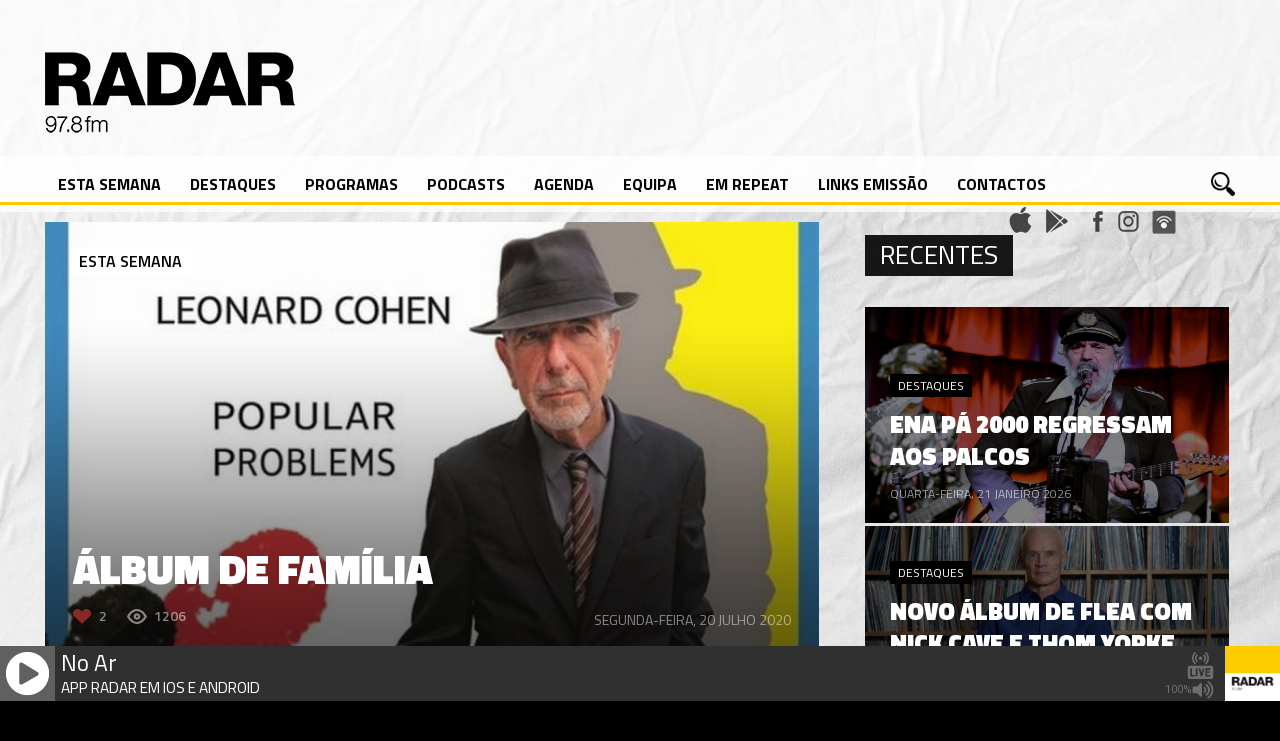

--- FILE ---
content_type: text/html; charset=UTF-8
request_url: https://radarlisboa.fm/2020/07/20/album-de-familia-180/
body_size: 14694
content:
<!DOCTYPE html>

<html xmlns="http://www.w3.org/1999/xhtml" lang="pt-PT">

<!-- ### HEAD ####  -->
<head><meta http-equiv="Content-Type" content="text/html; charset=utf-8">
<script type="text/javascript" src="https://ajax.googleapis.com/ajax/libs/jquery/1.3.0/jquery.min.js"></script>
<!-- Meta -->

<meta name='viewport' content='width=device-width, initial-scale=1, maximum-scale=1, user-scalable=no' />

<!-- Title -->
<title>RADAR &#8211; 97.8 FM »   ÁLBUM DE FAMÍLIA</title>

<!-- Favicon -->
<link rel="shortcut icon" href="https://radarlisboa.fm/wp-content/uploads/2016/02/icone_teste-1.png" />

<!-- Wordpress functions -->	
<title>ÁLBUM DE FAMÍLIA &#8211; RADAR &#8211; 97.8 FM</title>
<meta name='robots' content='max-image-preview:large' />
	<style>img:is([sizes="auto" i], [sizes^="auto," i]) { contain-intrinsic-size: 3000px 1500px }</style>
	<link rel='dns-prefetch' href='//fonts.googleapis.com' />
		<!-- This site uses the Google Analytics by ExactMetrics plugin v8.3.1 - Using Analytics tracking - https://www.exactmetrics.com/ -->
							<script src="//www.googletagmanager.com/gtag/js?id=G-GFXJS5M69V"  data-cfasync="false" data-wpfc-render="false" type="text/javascript" async></script>
			<script data-cfasync="false" data-wpfc-render="false" type="text/javascript">
				var em_version = '8.3.1';
				var em_track_user = true;
				var em_no_track_reason = '';
								var ExactMetricsDefaultLocations = {"page_location":"https:\/\/radarlisboa.fm\/2020\/07\/20\/album-de-familia-180\/"};
				if ( typeof ExactMetricsPrivacyGuardFilter === 'function' ) {
					var ExactMetricsLocations = (typeof ExactMetricsExcludeQuery === 'object') ? ExactMetricsPrivacyGuardFilter( ExactMetricsExcludeQuery ) : ExactMetricsPrivacyGuardFilter( ExactMetricsDefaultLocations );
				} else {
					var ExactMetricsLocations = (typeof ExactMetricsExcludeQuery === 'object') ? ExactMetricsExcludeQuery : ExactMetricsDefaultLocations;
				}

								var disableStrs = [
										'ga-disable-G-GFXJS5M69V',
									];

				/* Function to detect opted out users */
				function __gtagTrackerIsOptedOut() {
					for (var index = 0; index < disableStrs.length; index++) {
						if (document.cookie.indexOf(disableStrs[index] + '=true') > -1) {
							return true;
						}
					}

					return false;
				}

				/* Disable tracking if the opt-out cookie exists. */
				if (__gtagTrackerIsOptedOut()) {
					for (var index = 0; index < disableStrs.length; index++) {
						window[disableStrs[index]] = true;
					}
				}

				/* Opt-out function */
				function __gtagTrackerOptout() {
					for (var index = 0; index < disableStrs.length; index++) {
						document.cookie = disableStrs[index] + '=true; expires=Thu, 31 Dec 2099 23:59:59 UTC; path=/';
						window[disableStrs[index]] = true;
					}
				}

				if ('undefined' === typeof gaOptout) {
					function gaOptout() {
						__gtagTrackerOptout();
					}
				}
								window.dataLayer = window.dataLayer || [];

				window.ExactMetricsDualTracker = {
					helpers: {},
					trackers: {},
				};
				if (em_track_user) {
					function __gtagDataLayer() {
						dataLayer.push(arguments);
					}

					function __gtagTracker(type, name, parameters) {
						if (!parameters) {
							parameters = {};
						}

						if (parameters.send_to) {
							__gtagDataLayer.apply(null, arguments);
							return;
						}

						if (type === 'event') {
														parameters.send_to = exactmetrics_frontend.v4_id;
							var hookName = name;
							if (typeof parameters['event_category'] !== 'undefined') {
								hookName = parameters['event_category'] + ':' + name;
							}

							if (typeof ExactMetricsDualTracker.trackers[hookName] !== 'undefined') {
								ExactMetricsDualTracker.trackers[hookName](parameters);
							} else {
								__gtagDataLayer('event', name, parameters);
							}
							
						} else {
							__gtagDataLayer.apply(null, arguments);
						}
					}

					__gtagTracker('js', new Date());
					__gtagTracker('set', {
						'developer_id.dNDMyYj': true,
											});
					if ( ExactMetricsLocations.page_location ) {
						__gtagTracker('set', ExactMetricsLocations);
					}
										__gtagTracker('config', 'G-GFXJS5M69V', {"forceSSL":"true"} );
															window.gtag = __gtagTracker;										(function () {
						/* https://developers.google.com/analytics/devguides/collection/analyticsjs/ */
						/* ga and __gaTracker compatibility shim. */
						var noopfn = function () {
							return null;
						};
						var newtracker = function () {
							return new Tracker();
						};
						var Tracker = function () {
							return null;
						};
						var p = Tracker.prototype;
						p.get = noopfn;
						p.set = noopfn;
						p.send = function () {
							var args = Array.prototype.slice.call(arguments);
							args.unshift('send');
							__gaTracker.apply(null, args);
						};
						var __gaTracker = function () {
							var len = arguments.length;
							if (len === 0) {
								return;
							}
							var f = arguments[len - 1];
							if (typeof f !== 'object' || f === null || typeof f.hitCallback !== 'function') {
								if ('send' === arguments[0]) {
									var hitConverted, hitObject = false, action;
									if ('event' === arguments[1]) {
										if ('undefined' !== typeof arguments[3]) {
											hitObject = {
												'eventAction': arguments[3],
												'eventCategory': arguments[2],
												'eventLabel': arguments[4],
												'value': arguments[5] ? arguments[5] : 1,
											}
										}
									}
									if ('pageview' === arguments[1]) {
										if ('undefined' !== typeof arguments[2]) {
											hitObject = {
												'eventAction': 'page_view',
												'page_path': arguments[2],
											}
										}
									}
									if (typeof arguments[2] === 'object') {
										hitObject = arguments[2];
									}
									if (typeof arguments[5] === 'object') {
										Object.assign(hitObject, arguments[5]);
									}
									if ('undefined' !== typeof arguments[1].hitType) {
										hitObject = arguments[1];
										if ('pageview' === hitObject.hitType) {
											hitObject.eventAction = 'page_view';
										}
									}
									if (hitObject) {
										action = 'timing' === arguments[1].hitType ? 'timing_complete' : hitObject.eventAction;
										hitConverted = mapArgs(hitObject);
										__gtagTracker('event', action, hitConverted);
									}
								}
								return;
							}

							function mapArgs(args) {
								var arg, hit = {};
								var gaMap = {
									'eventCategory': 'event_category',
									'eventAction': 'event_action',
									'eventLabel': 'event_label',
									'eventValue': 'event_value',
									'nonInteraction': 'non_interaction',
									'timingCategory': 'event_category',
									'timingVar': 'name',
									'timingValue': 'value',
									'timingLabel': 'event_label',
									'page': 'page_path',
									'location': 'page_location',
									'title': 'page_title',
									'referrer' : 'page_referrer',
								};
								for (arg in args) {
																		if (!(!args.hasOwnProperty(arg) || !gaMap.hasOwnProperty(arg))) {
										hit[gaMap[arg]] = args[arg];
									} else {
										hit[arg] = args[arg];
									}
								}
								return hit;
							}

							try {
								f.hitCallback();
							} catch (ex) {
							}
						};
						__gaTracker.create = newtracker;
						__gaTracker.getByName = newtracker;
						__gaTracker.getAll = function () {
							return [];
						};
						__gaTracker.remove = noopfn;
						__gaTracker.loaded = true;
						window['__gaTracker'] = __gaTracker;
					})();
									} else {
										console.log("");
					(function () {
						function __gtagTracker() {
							return null;
						}

						window['__gtagTracker'] = __gtagTracker;
						window['gtag'] = __gtagTracker;
					})();
									}
			</script>
				<!-- / Google Analytics by ExactMetrics -->
		<script type="text/javascript">
/* <![CDATA[ */
window._wpemojiSettings = {"baseUrl":"https:\/\/s.w.org\/images\/core\/emoji\/15.0.3\/72x72\/","ext":".png","svgUrl":"https:\/\/s.w.org\/images\/core\/emoji\/15.0.3\/svg\/","svgExt":".svg","source":{"concatemoji":"https:\/\/radarlisboa.fm\/wp-includes\/js\/wp-emoji-release.min.js?ver=6.7.4"}};
/*! This file is auto-generated */
!function(i,n){var o,s,e;function c(e){try{var t={supportTests:e,timestamp:(new Date).valueOf()};sessionStorage.setItem(o,JSON.stringify(t))}catch(e){}}function p(e,t,n){e.clearRect(0,0,e.canvas.width,e.canvas.height),e.fillText(t,0,0);var t=new Uint32Array(e.getImageData(0,0,e.canvas.width,e.canvas.height).data),r=(e.clearRect(0,0,e.canvas.width,e.canvas.height),e.fillText(n,0,0),new Uint32Array(e.getImageData(0,0,e.canvas.width,e.canvas.height).data));return t.every(function(e,t){return e===r[t]})}function u(e,t,n){switch(t){case"flag":return n(e,"\ud83c\udff3\ufe0f\u200d\u26a7\ufe0f","\ud83c\udff3\ufe0f\u200b\u26a7\ufe0f")?!1:!n(e,"\ud83c\uddfa\ud83c\uddf3","\ud83c\uddfa\u200b\ud83c\uddf3")&&!n(e,"\ud83c\udff4\udb40\udc67\udb40\udc62\udb40\udc65\udb40\udc6e\udb40\udc67\udb40\udc7f","\ud83c\udff4\u200b\udb40\udc67\u200b\udb40\udc62\u200b\udb40\udc65\u200b\udb40\udc6e\u200b\udb40\udc67\u200b\udb40\udc7f");case"emoji":return!n(e,"\ud83d\udc26\u200d\u2b1b","\ud83d\udc26\u200b\u2b1b")}return!1}function f(e,t,n){var r="undefined"!=typeof WorkerGlobalScope&&self instanceof WorkerGlobalScope?new OffscreenCanvas(300,150):i.createElement("canvas"),a=r.getContext("2d",{willReadFrequently:!0}),o=(a.textBaseline="top",a.font="600 32px Arial",{});return e.forEach(function(e){o[e]=t(a,e,n)}),o}function t(e){var t=i.createElement("script");t.src=e,t.defer=!0,i.head.appendChild(t)}"undefined"!=typeof Promise&&(o="wpEmojiSettingsSupports",s=["flag","emoji"],n.supports={everything:!0,everythingExceptFlag:!0},e=new Promise(function(e){i.addEventListener("DOMContentLoaded",e,{once:!0})}),new Promise(function(t){var n=function(){try{var e=JSON.parse(sessionStorage.getItem(o));if("object"==typeof e&&"number"==typeof e.timestamp&&(new Date).valueOf()<e.timestamp+604800&&"object"==typeof e.supportTests)return e.supportTests}catch(e){}return null}();if(!n){if("undefined"!=typeof Worker&&"undefined"!=typeof OffscreenCanvas&&"undefined"!=typeof URL&&URL.createObjectURL&&"undefined"!=typeof Blob)try{var e="postMessage("+f.toString()+"("+[JSON.stringify(s),u.toString(),p.toString()].join(",")+"));",r=new Blob([e],{type:"text/javascript"}),a=new Worker(URL.createObjectURL(r),{name:"wpTestEmojiSupports"});return void(a.onmessage=function(e){c(n=e.data),a.terminate(),t(n)})}catch(e){}c(n=f(s,u,p))}t(n)}).then(function(e){for(var t in e)n.supports[t]=e[t],n.supports.everything=n.supports.everything&&n.supports[t],"flag"!==t&&(n.supports.everythingExceptFlag=n.supports.everythingExceptFlag&&n.supports[t]);n.supports.everythingExceptFlag=n.supports.everythingExceptFlag&&!n.supports.flag,n.DOMReady=!1,n.readyCallback=function(){n.DOMReady=!0}}).then(function(){return e}).then(function(){var e;n.supports.everything||(n.readyCallback(),(e=n.source||{}).concatemoji?t(e.concatemoji):e.wpemoji&&e.twemoji&&(t(e.twemoji),t(e.wpemoji)))}))}((window,document),window._wpemojiSettings);
/* ]]> */
</script>
<link rel='stylesheet' id='audio8-html5_site_css-css' href='https://radarlisboa.fm/wp-content/plugins/lbg-audio8-html5-radio_ads/audio8_html5/audio8_html5.css?ver=6.7.4' type='text/css' media='all' />
<style id='wp-emoji-styles-inline-css' type='text/css'>

	img.wp-smiley, img.emoji {
		display: inline !important;
		border: none !important;
		box-shadow: none !important;
		height: 1em !important;
		width: 1em !important;
		margin: 0 0.07em !important;
		vertical-align: -0.1em !important;
		background: none !important;
		padding: 0 !important;
	}
</style>
<link rel='stylesheet' id='wp-block-library-css' href='https://radarlisboa.fm/wp-includes/css/dist/block-library/style.min.css?ver=6.7.4' type='text/css' media='all' />
<link rel='stylesheet' id='jet-engine-frontend-css' href='https://radarlisboa.fm/wp-content/plugins/jet-engine/assets/css/frontend.css?ver=3.1.4' type='text/css' media='all' />
<style id='classic-theme-styles-inline-css' type='text/css'>
/*! This file is auto-generated */
.wp-block-button__link{color:#fff;background-color:#32373c;border-radius:9999px;box-shadow:none;text-decoration:none;padding:calc(.667em + 2px) calc(1.333em + 2px);font-size:1.125em}.wp-block-file__button{background:#32373c;color:#fff;text-decoration:none}
</style>
<style id='global-styles-inline-css' type='text/css'>
:root{--wp--preset--aspect-ratio--square: 1;--wp--preset--aspect-ratio--4-3: 4/3;--wp--preset--aspect-ratio--3-4: 3/4;--wp--preset--aspect-ratio--3-2: 3/2;--wp--preset--aspect-ratio--2-3: 2/3;--wp--preset--aspect-ratio--16-9: 16/9;--wp--preset--aspect-ratio--9-16: 9/16;--wp--preset--color--black: #000000;--wp--preset--color--cyan-bluish-gray: #abb8c3;--wp--preset--color--white: #ffffff;--wp--preset--color--pale-pink: #f78da7;--wp--preset--color--vivid-red: #cf2e2e;--wp--preset--color--luminous-vivid-orange: #ff6900;--wp--preset--color--luminous-vivid-amber: #fcb900;--wp--preset--color--light-green-cyan: #7bdcb5;--wp--preset--color--vivid-green-cyan: #00d084;--wp--preset--color--pale-cyan-blue: #8ed1fc;--wp--preset--color--vivid-cyan-blue: #0693e3;--wp--preset--color--vivid-purple: #9b51e0;--wp--preset--gradient--vivid-cyan-blue-to-vivid-purple: linear-gradient(135deg,rgba(6,147,227,1) 0%,rgb(155,81,224) 100%);--wp--preset--gradient--light-green-cyan-to-vivid-green-cyan: linear-gradient(135deg,rgb(122,220,180) 0%,rgb(0,208,130) 100%);--wp--preset--gradient--luminous-vivid-amber-to-luminous-vivid-orange: linear-gradient(135deg,rgba(252,185,0,1) 0%,rgba(255,105,0,1) 100%);--wp--preset--gradient--luminous-vivid-orange-to-vivid-red: linear-gradient(135deg,rgba(255,105,0,1) 0%,rgb(207,46,46) 100%);--wp--preset--gradient--very-light-gray-to-cyan-bluish-gray: linear-gradient(135deg,rgb(238,238,238) 0%,rgb(169,184,195) 100%);--wp--preset--gradient--cool-to-warm-spectrum: linear-gradient(135deg,rgb(74,234,220) 0%,rgb(151,120,209) 20%,rgb(207,42,186) 40%,rgb(238,44,130) 60%,rgb(251,105,98) 80%,rgb(254,248,76) 100%);--wp--preset--gradient--blush-light-purple: linear-gradient(135deg,rgb(255,206,236) 0%,rgb(152,150,240) 100%);--wp--preset--gradient--blush-bordeaux: linear-gradient(135deg,rgb(254,205,165) 0%,rgb(254,45,45) 50%,rgb(107,0,62) 100%);--wp--preset--gradient--luminous-dusk: linear-gradient(135deg,rgb(255,203,112) 0%,rgb(199,81,192) 50%,rgb(65,88,208) 100%);--wp--preset--gradient--pale-ocean: linear-gradient(135deg,rgb(255,245,203) 0%,rgb(182,227,212) 50%,rgb(51,167,181) 100%);--wp--preset--gradient--electric-grass: linear-gradient(135deg,rgb(202,248,128) 0%,rgb(113,206,126) 100%);--wp--preset--gradient--midnight: linear-gradient(135deg,rgb(2,3,129) 0%,rgb(40,116,252) 100%);--wp--preset--font-size--small: 13px;--wp--preset--font-size--medium: 20px;--wp--preset--font-size--large: 36px;--wp--preset--font-size--x-large: 42px;--wp--preset--spacing--20: 0.44rem;--wp--preset--spacing--30: 0.67rem;--wp--preset--spacing--40: 1rem;--wp--preset--spacing--50: 1.5rem;--wp--preset--spacing--60: 2.25rem;--wp--preset--spacing--70: 3.38rem;--wp--preset--spacing--80: 5.06rem;--wp--preset--shadow--natural: 6px 6px 9px rgba(0, 0, 0, 0.2);--wp--preset--shadow--deep: 12px 12px 50px rgba(0, 0, 0, 0.4);--wp--preset--shadow--sharp: 6px 6px 0px rgba(0, 0, 0, 0.2);--wp--preset--shadow--outlined: 6px 6px 0px -3px rgba(255, 255, 255, 1), 6px 6px rgba(0, 0, 0, 1);--wp--preset--shadow--crisp: 6px 6px 0px rgba(0, 0, 0, 1);}:where(.is-layout-flex){gap: 0.5em;}:where(.is-layout-grid){gap: 0.5em;}body .is-layout-flex{display: flex;}.is-layout-flex{flex-wrap: wrap;align-items: center;}.is-layout-flex > :is(*, div){margin: 0;}body .is-layout-grid{display: grid;}.is-layout-grid > :is(*, div){margin: 0;}:where(.wp-block-columns.is-layout-flex){gap: 2em;}:where(.wp-block-columns.is-layout-grid){gap: 2em;}:where(.wp-block-post-template.is-layout-flex){gap: 1.25em;}:where(.wp-block-post-template.is-layout-grid){gap: 1.25em;}.has-black-color{color: var(--wp--preset--color--black) !important;}.has-cyan-bluish-gray-color{color: var(--wp--preset--color--cyan-bluish-gray) !important;}.has-white-color{color: var(--wp--preset--color--white) !important;}.has-pale-pink-color{color: var(--wp--preset--color--pale-pink) !important;}.has-vivid-red-color{color: var(--wp--preset--color--vivid-red) !important;}.has-luminous-vivid-orange-color{color: var(--wp--preset--color--luminous-vivid-orange) !important;}.has-luminous-vivid-amber-color{color: var(--wp--preset--color--luminous-vivid-amber) !important;}.has-light-green-cyan-color{color: var(--wp--preset--color--light-green-cyan) !important;}.has-vivid-green-cyan-color{color: var(--wp--preset--color--vivid-green-cyan) !important;}.has-pale-cyan-blue-color{color: var(--wp--preset--color--pale-cyan-blue) !important;}.has-vivid-cyan-blue-color{color: var(--wp--preset--color--vivid-cyan-blue) !important;}.has-vivid-purple-color{color: var(--wp--preset--color--vivid-purple) !important;}.has-black-background-color{background-color: var(--wp--preset--color--black) !important;}.has-cyan-bluish-gray-background-color{background-color: var(--wp--preset--color--cyan-bluish-gray) !important;}.has-white-background-color{background-color: var(--wp--preset--color--white) !important;}.has-pale-pink-background-color{background-color: var(--wp--preset--color--pale-pink) !important;}.has-vivid-red-background-color{background-color: var(--wp--preset--color--vivid-red) !important;}.has-luminous-vivid-orange-background-color{background-color: var(--wp--preset--color--luminous-vivid-orange) !important;}.has-luminous-vivid-amber-background-color{background-color: var(--wp--preset--color--luminous-vivid-amber) !important;}.has-light-green-cyan-background-color{background-color: var(--wp--preset--color--light-green-cyan) !important;}.has-vivid-green-cyan-background-color{background-color: var(--wp--preset--color--vivid-green-cyan) !important;}.has-pale-cyan-blue-background-color{background-color: var(--wp--preset--color--pale-cyan-blue) !important;}.has-vivid-cyan-blue-background-color{background-color: var(--wp--preset--color--vivid-cyan-blue) !important;}.has-vivid-purple-background-color{background-color: var(--wp--preset--color--vivid-purple) !important;}.has-black-border-color{border-color: var(--wp--preset--color--black) !important;}.has-cyan-bluish-gray-border-color{border-color: var(--wp--preset--color--cyan-bluish-gray) !important;}.has-white-border-color{border-color: var(--wp--preset--color--white) !important;}.has-pale-pink-border-color{border-color: var(--wp--preset--color--pale-pink) !important;}.has-vivid-red-border-color{border-color: var(--wp--preset--color--vivid-red) !important;}.has-luminous-vivid-orange-border-color{border-color: var(--wp--preset--color--luminous-vivid-orange) !important;}.has-luminous-vivid-amber-border-color{border-color: var(--wp--preset--color--luminous-vivid-amber) !important;}.has-light-green-cyan-border-color{border-color: var(--wp--preset--color--light-green-cyan) !important;}.has-vivid-green-cyan-border-color{border-color: var(--wp--preset--color--vivid-green-cyan) !important;}.has-pale-cyan-blue-border-color{border-color: var(--wp--preset--color--pale-cyan-blue) !important;}.has-vivid-cyan-blue-border-color{border-color: var(--wp--preset--color--vivid-cyan-blue) !important;}.has-vivid-purple-border-color{border-color: var(--wp--preset--color--vivid-purple) !important;}.has-vivid-cyan-blue-to-vivid-purple-gradient-background{background: var(--wp--preset--gradient--vivid-cyan-blue-to-vivid-purple) !important;}.has-light-green-cyan-to-vivid-green-cyan-gradient-background{background: var(--wp--preset--gradient--light-green-cyan-to-vivid-green-cyan) !important;}.has-luminous-vivid-amber-to-luminous-vivid-orange-gradient-background{background: var(--wp--preset--gradient--luminous-vivid-amber-to-luminous-vivid-orange) !important;}.has-luminous-vivid-orange-to-vivid-red-gradient-background{background: var(--wp--preset--gradient--luminous-vivid-orange-to-vivid-red) !important;}.has-very-light-gray-to-cyan-bluish-gray-gradient-background{background: var(--wp--preset--gradient--very-light-gray-to-cyan-bluish-gray) !important;}.has-cool-to-warm-spectrum-gradient-background{background: var(--wp--preset--gradient--cool-to-warm-spectrum) !important;}.has-blush-light-purple-gradient-background{background: var(--wp--preset--gradient--blush-light-purple) !important;}.has-blush-bordeaux-gradient-background{background: var(--wp--preset--gradient--blush-bordeaux) !important;}.has-luminous-dusk-gradient-background{background: var(--wp--preset--gradient--luminous-dusk) !important;}.has-pale-ocean-gradient-background{background: var(--wp--preset--gradient--pale-ocean) !important;}.has-electric-grass-gradient-background{background: var(--wp--preset--gradient--electric-grass) !important;}.has-midnight-gradient-background{background: var(--wp--preset--gradient--midnight) !important;}.has-small-font-size{font-size: var(--wp--preset--font-size--small) !important;}.has-medium-font-size{font-size: var(--wp--preset--font-size--medium) !important;}.has-large-font-size{font-size: var(--wp--preset--font-size--large) !important;}.has-x-large-font-size{font-size: var(--wp--preset--font-size--x-large) !important;}
:where(.wp-block-post-template.is-layout-flex){gap: 1.25em;}:where(.wp-block-post-template.is-layout-grid){gap: 1.25em;}
:where(.wp-block-columns.is-layout-flex){gap: 2em;}:where(.wp-block-columns.is-layout-grid){gap: 2em;}
:root :where(.wp-block-pullquote){font-size: 1.5em;line-height: 1.6;}
</style>
<link rel='stylesheet' id='googlefonts-css' href='https://fonts.googleapis.com/css?family=Lato:100,300,400,700,900|Titillium+Web:200,200italic,300,300italic,400,400italic,600,600italic,700,700italic,900|Roboto+Condensed:400,700|Roboto+Condensed:300&subset=latin' type='text/css' media='all' />
<link rel='stylesheet' id='style-css' href='https://radarlisboa.fm/wp-content/themes/beaton/style.css?ver=6.7.4' type='text/css' media='all' />
<link rel='stylesheet' id='options-css' href='https://radarlisboa.fm/wp-content/themes/beaton/css/css_options.php?ver=6.7.4' type='text/css' media='all' />
<link rel='stylesheet' id='prettyPhoto-css' href='https://radarlisboa.fm/wp-content/themes/beaton/css/prettyPhoto.css?ver=6.7.4' type='text/css' media='all' />
<link rel='stylesheet' id='slider-css' href='https://radarlisboa.fm/wp-content/themes/beaton/css/slider.css?ver=6.7.4' type='text/css' media='all' />
<link rel='stylesheet' id='shortcodes-css' href='https://radarlisboa.fm/wp-content/themes/beaton/css/shortcodes.css?ver=6.7.4' type='text/css' media='all' />
<link rel='stylesheet' id='royal-css' href='https://radarlisboa.fm/wp-content/themes/beaton/css/royal.css?ver=6.7.4' type='text/css' media='all' />
<link rel='stylesheet' id='hoverex-css' href='https://radarlisboa.fm/wp-content/themes/beaton/css/hoverex.css?ver=6.7.4' type='text/css' media='all' />
<link rel='stylesheet' id='player-css' href='https://radarlisboa.fm/wp-content/themes/beaton/css/player.css?ver=6.7.4' type='text/css' media='all' />
<link rel='stylesheet' id='woocommerce-css' href='https://radarlisboa.fm/wp-content/themes/beaton/css/woocommerce.css?ver=6.7.4' type='text/css' media='all' />
<link rel='stylesheet' id='fontpri-css' href='https://fonts.googleapis.com/css?family=Roboto+Regular+400%3A400%2C700%2C900%2C300&#038;ver=6.7.4' type='text/css' media='all' />
<link rel='stylesheet' id='fontsec-css' href='https://fonts.googleapis.com/css?family=Titillium+Web%3A400%2C700%2C900%2C300&#038;ver=6.7.4' type='text/css' media='all' />
<link rel='stylesheet' id='responsive-css' href='https://radarlisboa.fm/wp-content/themes/beaton/css/responsive.css?ver=6.7.4' type='text/css' media='all' />
<link rel='stylesheet' id='light-css' href='https://radarlisboa.fm/wp-content/themes/beaton/css/light.css?ver=6.7.4' type='text/css' media='all' />
<link rel='stylesheet' id='mm-compiled-options-mobmenu-css' href='https://radarlisboa.fm/wp-content/uploads/dynamic-mobmenu.css?ver=2.8.7-688' type='text/css' media='all' />
<link rel='stylesheet' id='mm-google-webfont-dosis-css' href='//fonts.googleapis.com/css?family=Dosis%3Ainherit%2C400&#038;subset=latin%2Clatin-ext&#038;ver=6.7.4' type='text/css' media='all' />
<link rel='stylesheet' id='mm-google-webfont-titillium-web-css' href='//fonts.googleapis.com/css?family=Titillium+Web%3Ainherit%2C400&#038;subset=latin%2Clatin-ext&#038;ver=6.7.4' type='text/css' media='all' />
<link rel='stylesheet' id='cssmobmenu-icons-css' href='https://radarlisboa.fm/wp-content/plugins/mobile-menu/includes/css/mobmenu-icons.css?ver=6.7.4' type='text/css' media='all' />
<link rel='stylesheet' id='cssmobmenu-css' href='https://radarlisboa.fm/wp-content/plugins/mobile-menu/includes/css/mobmenu.css?ver=2.8.7' type='text/css' media='all' />
<script type="text/javascript" src="https://radarlisboa.fm/wp-content/plugins/jquery-updater/js/jquery-3.7.1.min.js?ver=3.7.1" id="jquery-core-js"></script>
<script type="text/javascript" src="https://radarlisboa.fm/wp-content/plugins/jquery-updater/js/jquery-migrate-3.5.2.min.js?ver=3.5.2" id="jquery-migrate-js"></script>
<script type="text/javascript" src="https://radarlisboa.fm/wp-content/plugins/lbg-audio8-html5-radio_ads/audio8_html5/js/jquery.mousewheel.min.js?ver=6.7.4" id="lbg-mousewheel-js"></script>
<script type="text/javascript" src="https://radarlisboa.fm/wp-content/plugins/lbg-audio8-html5-radio_ads/audio8_html5/js/jquery.touchSwipe.min.js?ver=6.7.4" id="lbg-touchSwipe-js"></script>
<script type="text/javascript" src="https://radarlisboa.fm/wp-content/plugins/lbg-audio8-html5-radio_ads/audio8_html5/js/swfobject.js?ver=6.7.4" id="lbg-swfobject-js"></script>
<script type="text/javascript" src="https://radarlisboa.fm/wp-content/plugins/lbg-audio8-html5-radio_ads/audio8_html5/js/lastfm.api.js?ver=6.7.4" id="lbg-lastfm_api-js"></script>
<script type="text/javascript" src="https://radarlisboa.fm/wp-content/plugins/lbg-audio8-html5-radio_ads/audio8_html5/js/lastfm.api.cache.js?ver=6.7.4" id="lbg-lastfm_api_cache-js"></script>
<script type="text/javascript" src="https://radarlisboa.fm/wp-content/plugins/lbg-audio8-html5-radio_ads/audio8_html5/js/lastfm.api.md5.js?ver=6.7.4" id="lbg-lastfm_api_md5-js"></script>
<script type="text/javascript" src="https://radarlisboa.fm/wp-content/plugins/lbg-audio8-html5-radio_ads/audio8_html5/js/audio8_html5.js?ver=6.7.4" id="lbg-audio8_html5-js"></script>
<script type="text/javascript" src="https://radarlisboa.fm/wp-content/plugins/google-analytics-dashboard-for-wp/assets/js/frontend-gtag.min.js?ver=8.3.1" id="exactmetrics-frontend-script-js" async="async" data-wp-strategy="async"></script>
<script data-cfasync="false" data-wpfc-render="false" type="text/javascript" id='exactmetrics-frontend-script-js-extra'>/* <![CDATA[ */
var exactmetrics_frontend = {"js_events_tracking":"true","download_extensions":"zip,mp3,mpeg,pdf,docx,pptx,xlsx,rar","inbound_paths":"[{\"path\":\"\\\/go\\\/\",\"label\":\"affiliate\"},{\"path\":\"\\\/recommend\\\/\",\"label\":\"affiliate\"}]","home_url":"https:\/\/radarlisboa.fm","hash_tracking":"false","v4_id":"G-GFXJS5M69V"};/* ]]> */
</script>
<script type="text/javascript" src="https://radarlisboa.fm/wp-content/themes/beaton/js/soundmanager2.js?ver=6.7.4" id="soundmanager2-js"></script>
<script type="text/javascript" src="https://radarlisboa.fm/wp-content/themes/beaton/js/jquery.history.js?ver=6.7.4" id="history-js"></script>
<script type="text/javascript" id="ajax-js-extra">
/* <![CDATA[ */
var aws_data = {"rootUrl":"https:\/\/radarlisboa.fm\/","rootTheme":"https:\/\/radarlisboa.fm\/wp-content\/themes\/beaton\/","loader":"images\/loader.gif"};
/* ]]> */
</script>
<script type="text/javascript" src="https://radarlisboa.fm/wp-content/themes/beaton/js/ajax.js?ver=6.7.4" id="ajax-js"></script>
<script type="text/javascript" src="https://radarlisboa.fm/wp-content/plugins/mobile-menu/includes/js/mobmenu.js?ver=2.8.7" id="mobmenujs-js"></script>
<link rel="https://api.w.org/" href="https://radarlisboa.fm/wp-json/" /><link rel="alternate" title="JSON" type="application/json" href="https://radarlisboa.fm/wp-json/wp/v2/posts/11751" /><link rel="EditURI" type="application/rsd+xml" title="RSD" href="https://radarlisboa.fm/xmlrpc.php?rsd" />
<meta name="generator" content="WordPress 6.7.4" />
<link rel="canonical" href="https://radarlisboa.fm/2020/07/20/album-de-familia-180/" />
<link rel='shortlink' href='https://radarlisboa.fm/?p=11751' />
<link rel="alternate" title="oEmbed (JSON)" type="application/json+oembed" href="https://radarlisboa.fm/wp-json/oembed/1.0/embed?url=https%3A%2F%2Fradarlisboa.fm%2F2020%2F07%2F20%2Falbum-de-familia-180%2F" />
<link rel="alternate" title="oEmbed (XML)" type="text/xml+oembed" href="https://radarlisboa.fm/wp-json/oembed/1.0/embed?url=https%3A%2F%2Fradarlisboa.fm%2F2020%2F07%2F20%2Falbum-de-familia-180%2F&#038;format=xml" />
	<script type="text/javascript">
		checkjQuery = false;
		jQueryScriptOutputted = false;
		
		//Content ID
		var AAPL_content = 'content';
		
		//Search Class
		var AAPL_search_class = 'searchform';
		
		//Ignore List - this is for travisavery who likes my comments... hello
		var AAPL_ignore_string = new String('#, /wp-, .pdf, .zip, .rar'); 
		var AAPL_ignore = AAPL_ignore_string.split(', ');
		
		//Shall we take care of analytics?
		var AAPL_track_analytics = false		
		//Various options and settings
		var AAPL_scroll_top = true		
		//Maybe the script is being a tw**? With this you can find out why...
		var AAPL_warnings = false;
		
		//This is probably not even needed anymore, but lets keep for a fallback
		function initJQuery() {
			if (checkjQuery == true) {
				//if the jQuery object isn't available
				if (typeof(jQuery) == 'undefined') {
				
					if (! jQueryScriptOutputted) {
						//only output the script once..
						jQueryScriptOutputted = true;
						
						//output the jquery script
						//one day I will complain :/ double quotes inside singles.
						document.write('<scr' + 'ipt type="text/javascript" src="https://radarlisboa.fm/wp-content/plugins/advanced-ajax-page-loader/jquery.js"></scr' + 'ipt>');
					}
					setTimeout('initJQuery()', 50);
				}
			}
		}

		initJQuery();

	</script>

	<script type="text/javascript" src="https://radarlisboa.fm/wp-content/plugins/advanced-ajax-page-loader/ajax-page-loader.js"></script>
	<script type="text/javascript" src="https://radarlisboa.fm/wp-content/plugins/advanced-ajax-page-loader/reload_code.js"></script>
	
	<script type="text/javascript">
		//urls
		var AAPLsiteurl = "https://radarlisboa.fm";
		var AAPLhome = "https://radarlisboa.fm";
		
		//The old code here was RETARDED - Much like the rest of the code... Now I have replaced this with something better ;)
		//PRELOADING YEEEYYYYY!!
		var AAPLloadingIMG = jQuery('<img/>').attr('src', 'https://radarlisboa.fm/wp-content/uploads/AAPL/loaders/WordPress Ball Spin.gif');
		var AAPLloadingDIV = jQuery('<div/>').attr('style', 'display:none;').attr('id', 'ajaxLoadDivElement');
		AAPLloadingDIV.appendTo('body');
		AAPLloadingIMG.appendTo('#ajaxLoadDivElement');
		//My code can either be seen as sexy? Or just a terribly orchestrated hack? Really it's up to you...
		
		//Loading/Error Code
		//now using json_encode - two birds one bullet.
		var str = "<center>\r\n\t<p style=\"text-align: center !important;\">Loading... Please Wait...<\/p>\r\n\t<p style=\"text-align: center !important;\">\r\n\t\t<img src=\"{loader}\" border=\"0\" alt=\"Loading Image\" title=\"Please Wait...\" \/>\r\n\t<\/p>\r\n<\/center>";
		var AAPL_loading_code = str.replace('{loader}', AAPLloadingIMG.attr('src'));
		str = "<center>\r\n\t<p style=\"text-align: center !important;\">Error!<\/p>\r\n\t<p style=\"text-align: center !important;\">\r\n\t\t<font color=\"red\">There was a problem and the page didnt load.<\/font>\r\n\t<\/p>\r\n<\/center>";
		var AAPL_loading_error_code = str.replace('{loader}', AAPLloadingIMG.attr('src'));
	</script>
	
		<!-- GA Google Analytics @ https://m0n.co/ga -->
		<script async src="https://www.googletagmanager.com/gtag/js?id=UA-101367116-2"></script>
		<script>
			window.dataLayer = window.dataLayer || [];
			function gtag(){dataLayer.push(arguments);}
			gtag('js', new Date());
			gtag('config', 'UA-101367116-2');
		</script>

	<meta name="apple-itunes-app" content="app-id=6451051838">
<style type='text/css' media='screen'>
	body{ font-family:"Lato", arial, sans-serif;}
	body{ font-family:"Titillium Web", arial, sans-serif;}
	body{ font-family:"Roboto Condensed", arial, sans-serif;}
	p{ font-family:"Roboto Condensed", arial, sans-serif;}
	h4{ font-family:"Roboto Condensed", arial, sans-serif;}
</style>
<!-- fonts delivered by Wordpress Google Fonts, a plugin by Adrian3.com -->		<style type="text/css" id="wp-custom-css">
			.ads {width:100%;background-color:#fff;margin:0px 0px 50px 0px;text-align:center;}
.ads img {height:400px!important;width:auto;}
.ads::before {content:"PATROCINADO POR:";font-weight:600;text-align:left!important;};
#wizemenu > ul > li > a {font-size: 13px !important;}
.audio8_html5.darkHover .radioStation {
    position: absolute;
    margin-left: 0;
    /* float: left; */
    display: block;
    overflow: hidden;
    height: 20px;
    margin: 0;
    padding: 0;
    line-height: 1;
    font-weight: normal;
    text-align: left;
    font-family: Titillium Web!important;
    text-transform: capitalize;
    /* border: 1px solid #CC6; */
  top: 35%!important;
    font-size: 18px!important;
    color: #ffffff!important;
}	
.metatitle{
font-size:16px!important;
font-weight:bold; 
	font-family: Titillium Web!important;}

.metasong{
font-size:16px!important; 
	font-family: Titillium Web!important;
}		
																																			.metaplayer{
  position: absolute;
font-size:16px;
top:15px;
left:78px;
color:#fff;
line-break: loose;
}

.ouvirpodcast {background-color: #fff;color: #000; padding: 5px 15px;font-weight: 400;text-transform: uppercase;display: inline-block;}

.ouvirpodcast:hover {background-color: #000;color: #fff; padding-left:20px;}

.podimage {float: left;
	margin-right: 1%;
	width: 85px;
	position: relative;
	margin-bottom: 5px;
	display: block;
	line-height: 10px; 
	background-color: #fff;}

 .gg-play-button {
 box-sizing: border-box;
 position: relative;
 display: inline-block;
 transform: scale(var(--ggs,1));
 width: 12px;
 height: 16px
}

.gg-play-button::before {
 content: "";
 display: inline-block;
 box-sizing: border-box;
 position: absolute;
 width: 0;
 height: 10px;
 border-top: 5px solid transparent;
 border-bottom: 5px solid transparent;
 border-left: 6px solid;
 top: 6px;
 left: 0px
} 

.smartbanner.smartbanner--android .smartbanner__icon {border: solid 1px #000;border-radius: 10px;}
.tp-rightarrow, .tp-leftarrow {background-color:rgb(0,0,0,0.3)!important;}
		</style>
		<!-- ## NXS/OG ## --><!-- ## NXSOGTAGS ## --><!-- ## NXS/OG ## -->


</head>

<!-- ### BODY #### -->
<body data-rsssl=1 class="post-template-default single single-post postid-11751 single-format-standard mob-menu-slideout-over"> 

<!-- Header -->
<div id="header">
	<div class="header-row fixed">	
	
		<div id="logo">
			<a href="https://radarlisboa.fm/"><img src="https://radarlisboa.fm/wp-content/uploads/2016/02/logo_abril-1.png" alt="logo" /></a>
		</div><!-- end #logo -->
			    
	  
	</div><!-- end .header-row fixed -->
	
	<div id="menu">

	<div class="menu-row">
	
<div id="wizemenu" class="menu-menu-1-container"><ul class="megamenu"><li id="menu-item-150" class="menu-item menu-item-type-taxonomy menu-item-object-category current-post-ancestor current-menu-parent current-post-parent"><a href="https://radarlisboa.fm/category/semana/">Esta Semana</a></li>
<li id="menu-item-151" class="menu-item menu-item-type-taxonomy menu-item-object-category"><a href="https://radarlisboa.fm/category/noticias/">Destaques</a></li>
<li id="menu-item-273" class="menu-item menu-item-type-post_type menu-item-object-page"><a href="https://radarlisboa.fm/programas/">Programas</a></li>
<li id="menu-item-53" class="menu-item menu-item-type-post_type menu-item-object-page"><a href="https://radarlisboa.fm/podcasts/">Podcasts</a></li>
<li id="menu-item-37" class="menu-item menu-item-type-post_type menu-item-object-page"><a href="https://radarlisboa.fm/concertos/">Agenda</a></li>
<li id="menu-item-107" class="menu-item menu-item-type-post_type menu-item-object-page"><a href="https://radarlisboa.fm/equipa/">Equipa</a></li>
<li id="menu-item-11718" class="menu-item menu-item-type-post_type menu-item-object-page"><a href="https://radarlisboa.fm/em-repeat/">Em Repeat</a></li>
<li id="menu-item-271" class="menu-item menu-item-type-post_type menu-item-object-page"><a href="https://radarlisboa.fm/links-emissao/">Links Emissão</a></li>
<li id="menu-item-54" class="menu-item menu-item-type-post_type menu-item-object-page"><a href="https://radarlisboa.fm/contactos/">Contactos</a></li>
</ul></div>		
		<div class="menu-search">
			<form id="searchforms" method="get">
				<input id="submit" value="" type="submit">
				<label for="submit" class="submit"></label>
				<a href="javascript: void(0)" class="iconsearh"></a>
				<input type="search" name="s" id="search" placeholder="SEARCH...">
			</form>
        </div><!-- end .menu-search -->
<div class="menu-social"><a href="https://apps.apple.com/app/radar/id6451051838" target="_blank" class="header-applestore"></a><a href="https://play.google.com/store/apps/details?id=fm.radarlisboa.app" target="_blank" class="header-googleplay"></a> 
	<a href="http://www.facebook.com/radioradar" target="_blank" class="header-facebook"></a>
	<a href="http://www.instagram.com/radar.97.8fm/" target="_blank" class="header-twitter"></a>
	<a href="http://radarpodcasts.podbean.com" target="_blank" class="header-soundcloud"></a>
</div><!-- end .footer-ls -->	


	</div><!-- end .menu-row -->
	</div><!-- end #menu -->
<div id="menuline"></div>
</div><!-- end #header -->



<div id="radio-wz">
    <div id="radio-wz-col">

<div id="radio-wz-source" style="font-family:Lato!important;"><center>
			    
	<div class='wp-lunaradio' id='wp1201184345' style='width:100%; height:55px; 
  -webkit-border-top-left-radius: 0px;
  -webkit-border-top-right-radius: 0px;
  -webkit-border-bottom-right-radius: 0px;
  -webkit-border-bottom-left-radius: 0px;
  -moz-border-radius-topleft: 0px;
  -moz-border-radius-topright: 0px;
  -moz-border-radius-bottomright: 0px;
  -moz-border-radius-bottomleft: 0px;
  border-top-left-radius: 0px;
  border-top-right-radius: 0px;
  border-bottom-right-radius: 0px;
  border-bottom-left-radius: 0px;
  border: none;' 
  data-token='ZFNWU2ReW2VUYVMgWF8=' 
  data-userinterface='small'   
  data-backgroundcolor='rgba(96,96,96,1)' 
  data-fontcolor='#ffffff' 
  data-hightlightcolor='#000000' 
  data-fontname='Titillium Web' 
  data-googlefont='Titillium Web' 
  data-fontratio='0.6' 
  data-radioname='No Ar' 
  data-scroll='true' 
  data-coverimage='https://radarlisboa.fm/radarlisboa.png' 
  data-onlycoverimage='true' 
  data-coverstyle='square' 
  data-usevisualizer='fake' 
  data-visualizertype='5' 
  data-itunestoken='1000lIPN' 
  data-metadatatechnic='ownmetadataurl' 
  data-ownmetadataurl='/avaplayer/radiotext.txt' 
  data-corsproxy='' 
  data-usestreamcorsproxy='false' 
  data-streamurl='https://proic1.evspt.com/radar_aac' 
  data-streamtype='icecast2' 
  data-icecastmountpoint='' 
  data-radionomyid='' 
  data-radionomyapikey='' 
  data-radiojarid='' 
  data-radiocoid='sdef46f462' 
  data-shoutcastpath='/live' 
  data-shoutcastid='1' 
  data-streamsuffix='' 
  data-metadatainterval='3000' 
  data-volume='100' 
  data-debug='false'>
  <div style='height: 0px; width:0px; overflow: hidden;'>  
  <a href='https://radioplayer.luna-universe.com' title='html Radio Player with real audio visualizer'>HTML5 RADIO PLAYER PLUGIN WITH REAL VISUALIZER</a> powered by <a href='https://www.sodah.de' title='wordpress webdesign Dexheim'>Sodah Webdesign Dexheim</a>
  </div>
  </div>
					    
			  </center>
</div>
    <div id="radio-padding"></div>
    </div><!-- end #radio-wz-col -->
</div><!-- end #radio-wz -->



<!-- ContBack -->
<div id="contback">
	<div id="wrap" class="fixed">
	<div id="sng-left">
		<div class="sng-cover">
			<div class="sng-bg"></div>
			<img src="https://radarlisboa.fm/wp-content/uploads/2020/07/x501_1523-4FD54767-E25D-246E-C5E46C1C5DFCDF47.jpg.pagespeed.ic_.mCtXcJDg1q-720x430.jpg" alt="ÁLBUM DE FAMÍLIA" />
			<div class="sng-title">	
				<h1>ÁLBUM DE FAMÍLIA</h1>	
			</div><!-- end .sng-title -->
			<div class="sng-lvc">
				<a href="#" id="getlike" class="info-like" data-post_id="11751" title="Like">2</a>
				<div class="info-view">1206</div>
				<div class="info-com">0</div>
			</div><!-- end .sng-lvc -->
			<div class="sng-date">Segunda-feira, 20 Julho 2020</div>
			<div class="sng-cat">Esta Semana</div>
		</div><!-- end .sng-cover -->
	<div id="sng"><p><strong>Em 2014, ano em que celebrava os seus 80 anos, Leonard Cohen editava &#8220;Popular Problems&#8221;. Um disco de pequenas surpresas e pequenos mistérios, que descobrimos pela mão da Sarah Lemonnier.</strong></p>
<p>Quarta 13:00 / Domingo 12:00 / Segunda 23:00</p>
<p></p>
		<div class="sng-bottom fixed">
		
			<div class="sng-social">
					<span>share</span>
					<a href="https://www.facebook.com/sharer/sharer.php?u=https://radarlisboa.fm/2020/07/20/album-de-familia-180/" target="_blank"><div class="sng-facebook"></div></a>
					<a href="https://twitter.com/home?status=https://radarlisboa.fm/2020/07/20/album-de-familia-180/" target="_blank"><div class="sng-twitter"></div></a>
					<a href="https://plus.google.com/share?url=https://radarlisboa.fm/2020/07/20/album-de-familia-180/" target="_blank"><div class="sng-google"></div></a>
					<a href="http://www.linkedin.com/shareArticle?mini=true&url=https://radarlisboa.fm/2020/07/20/album-de-familia-180/" target="_blank"><div class="sng-linkedin"></div></a>
			</div><!-- end .sng-social -->
		</div><!-- end .sng-bottom fixed -->
	</div><!-- end #sng -->
	
	
	</div><!-- end #sng(left&full&right) -->
	<div id="sidebar-right"><div id="widget-blog#2-2" class="widget widget_blog_two"><h3 class="wd-title"><span>RECENTES</span></h3><div id="wd-bl2"><div class="wd-bl2">
                <a href="https://radarlisboa.fm/2026/01/21/ena-pa-2000-regressam-aos-palcos/">
                    <div class="wd-bl2-cover">
                        <div class="wd-bl2-bg"></div><img src="https://radarlisboa.fm/wp-content/uploads/2026/01/578986555_1373662780881958_2778643577148456287_n-720x430.jpg" alt="Ena Pá 2000 regressam aos palcos" /><div class="wd-bl2-date">Quarta-feira, 21 Janeiro 2026</div>
                        <div class="wd-bl2-title">
                            <div class="wd-bl2-cat">Destaques</div>
                            <h2>Ena Pá 2000 regressam aos palcos</h2>
                        </div><!-- end .wd-bl2-title -->
                    </div><!-- end .wd-bl2-cover -->
                </a>
            </div><!-- end .wd-bl2 --><div class="wd-bl2">
                <a href="https://radarlisboa.fm/2026/01/19/novo-album-de-flea-com-nick-cave-e-thom-yorke-como-convidados/">
                    <div class="wd-bl2-cover">
                        <div class="wd-bl2-bg"></div><img src="https://radarlisboa.fm/wp-content/uploads/2026/01/Flea_Honora-720x430.jpg" alt="Novo álbum de Flea com Nick Cave e Thom Yorke como convidados" /><div class="wd-bl2-date">Segunda-feira, 19 Janeiro 2026</div>
                        <div class="wd-bl2-title">
                            <div class="wd-bl2-cat">Destaques</div>
                            <h2>Novo álbum de Flea com Nick Cave e Thom Yorke como convidados</h2>
                        </div><!-- end .wd-bl2-title -->
                    </div><!-- end .wd-bl2-cover -->
                </a>
            </div><!-- end .wd-bl2 --></div><!-- end #wd-bl2 --></div><div id="search-2" class="widget widget_search"><h3 class="wd-title"><span>PESQUISAR</span></h3>	<form id="searchform" method="get" action="https://radarlisboa.fm/">
		<div>
			<input type="text" name="s" id="searchinput" value="Pesquisa" onblur="if (this.value == '') {this.value = 'Pesquisa';}" onfocus="if (this.value == 'Pesquisa') {this.value = '';}"/>
			<input type="submit" class="button1" id="search-button" value="" />                         
		</div>
	</form></div>
	</div><!-- end .sidebar-right -->

	</div><!-- end #wrap -->
</div><!-- end #contback -->

<!-- Footer -->
<div id="footer">
	<div class="footer-wrap">
	<div class="footer-row fixed">

 
	</div><!-- end .footer-row fixed -->	
	</div><!-- end .footer-wrap -->		
</div><!-- end #footer -->
<div id="footer-bottom"> 
	<div class="footer-copyright"><a href="https://radarlisboa.fm/politica-de-cookies/">Política de Cookies</a><a href="https://radarlisboa.fm/politica-de-privacidade/">Política de Privacidade</a>
<a href="https://radarlisboa.fm/lei-da-transparencia/">Lei da Transparência</a>
<a href="https://radarlisboa.fm/estatuto-editorial/">Estatuto Editorial</a>
<br>
<br>
© 2020 RADAR 97.8 FM 
	</div><!-- end .footer-copyright -->
<br><br><br></div><!-- end #footer-bottom -->
<script type="text/javascript">
jQuery(document).ready(function($) {
	$.backstretch("https://radarlisboa.fm/wp-content/uploads/2016/02/textura-fundo-RADAR.png");	
});
</script>    <script>
    jQuery(document).on('ajaxComplete', function () {
        // Remove "active" class from all menu items
        jQuery('.menu-item').removeClass('active');

        // Add "active" class to the currently loaded menu item
        var currentUrl = window.location.href; // Get the current page URL
        jQuery('.menu-item a').each(function () {
            if (this.href === currentUrl) {
                jQuery(this).parent().addClass('active'); // Add active class to the parent <li>
            }
        });
    });

    // Ensure the initial "active" class is set on page load
    jQuery(document).ready(function () {
        var currentUrl = window.location.href;
        jQuery('.menu-item a').each(function () {
            if (this.href === currentUrl) {
                jQuery(this).parent().addClass('active');
            }
        });
    });
    </script>
    <div style='display:none'><div class="radio_player" data-player-type="shortcode"data-data="[base64]"></div></div><div class="mobmenu-overlay"></div><div class="mob-menu-header-holder mobmenu"  data-menu-display="mob-menu-slideout-over" data-open-icon="down-open" data-close-icon="up-open"><div  class="mobmenul-container"><a href="#" class="mobmenu-left-bt mobmenu-trigger-action" data-panel-target="mobmenu-left-panel" aria-label="Left Menu Button"><i class="mob-icon-menu mob-menu-icon"></i><i class="mob-icon-cancel-1 mob-cancel-button"></i></a></div><div class="mob-menu-logo-holder"><a href="https://radarlisboa.fm/" class="headertext"><img class="mob-standard-logo" height="45"  src="https://radarlisboa.fm/wp-content/uploads/2016/02/logo250.png"  alt="RADAR - 97.8 FM"><img class="mob-retina-logo" src=""  alt="Logo Header Menu"></a></div><div class="mobmenur-container"></div></div>
		<div class="mobmenu-left-alignment mobmenu-panel mobmenu-left-panel mobmenu-parent-link ">
		<a href="#" class="mobmenu-left-bt" aria-label="Left Menu Button"><i class="mob-icon-cancel-1 mob-cancel-button"></i></a>

		<div class="mobmenu-content">
		<div class="menu-mobile-container"><ul id="mobmenuleft" class="wp-mobile-menu" role="menubar" aria-label="Main navigation for mobile devices"><li role="none"  class="menu-item menu-item-type-taxonomy menu-item-object-category current-post-ancestor current-menu-parent current-post-parent menu-item-819"><a href="https://radarlisboa.fm/category/semana/" role="menuitem" class="">ESTA SEMANA</a></li><li role="none"  class="menu-item menu-item-type-taxonomy menu-item-object-category menu-item-820"><a href="https://radarlisboa.fm/category/noticias/" role="menuitem" class="">DESTAQUES</a></li><li role="none"  class="menu-item menu-item-type-post_type menu-item-object-page menu-item-818"><a href="https://radarlisboa.fm/programas/" role="menuitem" class="">PROGRAMAS</a></li><li role="none"  class="menu-item menu-item-type-post_type menu-item-object-page menu-item-817"><a href="https://radarlisboa.fm/podcasts/" role="menuitem" class="">PODCASTS</a></li><li role="none"  class="menu-item menu-item-type-post_type menu-item-object-page menu-item-3163"><a href="https://radarlisboa.fm/concertos/" role="menuitem" class="">AGENDA</a></li><li role="none"  class="menu-item menu-item-type-post_type menu-item-object-page menu-item-814"><a href="https://radarlisboa.fm/equipa/" role="menuitem" class="">EQUIPA</a></li><li role="none"  class="menu-item menu-item-type-post_type menu-item-object-page menu-item-11801"><a href="https://radarlisboa.fm/em-repeat/" role="menuitem" class="">EM REPEAT</a></li><li role="none"  class="menu-item menu-item-type-post_type menu-item-object-page menu-item-8633"><a href="https://radarlisboa.fm/links-emissao/" role="menuitem" class="">LINKS EMISSÃO</a></li><li role="none"  class="menu-item menu-item-type-post_type menu-item-object-page menu-item-813"><a href="https://radarlisboa.fm/contactos/" role="menuitem" class="">CONTACTOS</a></li><li role="none"  class="menu-item menu-item-type-custom menu-item-object-custom menu-item-19918"><a href="https://apps.apple.com/app/radar/id6451051838" role="menuitem" class="">↧ Apple Store</a></li><li role="none"  class="menu-item menu-item-type-custom menu-item-object-custom menu-item-19919"><a href="https://play.google.com/store/apps/details?id=fm.radarlisboa.app" role="menuitem" class="">↧ Google Play</a></li></ul></div>
		</div><div class="mob-menu-left-bg-holder"></div></div>

		<link rel='stylesheet' id='radio-player-css' href='https://radarlisboa.fm/wp-content/plugins/radio-player/assets/css/frontend.css?ver=2.0.82' type='text/css' media='all' />
<style id='radio-player-inline-css' type='text/css'>
div.radio-player .radio-player-song-title span.track-title { animation-duration: 10s; }
</style>
<script type="text/javascript" src="https://radarlisboa.fm/wp-content/plugins/enable-jquery-migrate-helper/js/jquery-ui/core.min.js?ver=1.11.4-wp" id="jquery-ui-core-js"></script>
<script type="text/javascript" src="https://radarlisboa.fm/wp-content/plugins/enable-jquery-migrate-helper/js/jquery-ui/widget.min.js?ver=1.11.4-wp" id="jquery-ui-widget-js"></script>
<script type="text/javascript" src="https://radarlisboa.fm/wp-content/plugins/enable-jquery-migrate-helper/js/jquery-ui/mouse.min.js?ver=1.11.4-wp" id="jquery-ui-mouse-js"></script>
<script type="text/javascript" src="https://radarlisboa.fm/wp-content/plugins/enable-jquery-migrate-helper/js/jquery-ui/slider.min.js?ver=1.11.4-wp" id="jquery-ui-slider-js"></script>
<script type="text/javascript" src="https://radarlisboa.fm/wp-content/plugins/enable-jquery-migrate-helper/js/jquery-ui/effect.min.js?ver=1.11.4-wp" id="jquery-effects-core-js"></script>
<script type="text/javascript" id="jm_like_post-js-extra">
/* <![CDATA[ */
var ajax_var = {"url":"https:\/\/radarlisboa.fm\/wp-admin\/admin-ajax.php","nonce":"cc511de879"};
/* ]]> */
</script>
<script type="text/javascript" src="https://radarlisboa.fm/wp-content/themes/beaton/js/post-like.js?ver=1.0" id="jm_like_post-js"></script>
<script type="text/javascript" src="https://radarlisboa.fm/wp-content/themes/beaton/js/slider.revolution.js?ver=6.7.4" id="slider-revolution-js"></script>
<script type="text/javascript" src="https://radarlisboa.fm/wp-content/themes/beaton/js/slider.tools.js?ver=6.7.4" id="slider-tools-js"></script>
<script type="text/javascript" src="https://radarlisboa.fm/wp-content/themes/beaton/js/prettyPhoto.js?ver=6.7.4" id="prettyPhoto-js"></script>
<script type="text/javascript" src="https://radarlisboa.fm/wp-content/themes/beaton/js/backstretch.js?ver=6.7.4" id="backstretch-js"></script>
<script type="text/javascript" src="https://radarlisboa.fm/wp-content/themes/beaton/js/carouFredSel.js?ver=6.7.4" id="carouFredSel-js"></script>
<script type="text/javascript" src="https://radarlisboa.fm/wp-content/themes/beaton/js/easy-ticker.js?ver=6.7.4" id="easy-ticker-js"></script>
<script type="text/javascript" src="https://radarlisboa.fm/wp-content/themes/beaton/js/hoverex.js?ver=6.7.4" id="hoverex-js"></script>
<script type="text/javascript" src="https://radarlisboa.fm/wp-content/themes/beaton/js/idTabs.js?ver=6.7.4" id="idTabs-js"></script>
<script type="text/javascript" src="https://radarlisboa.fm/wp-content/themes/beaton/js/flexslider.js?ver=6.7.4" id="flexslider-js"></script>
<script type="text/javascript" src="https://radarlisboa.fm/wp-content/themes/beaton/js/royal.js?ver=6.7.4" id="royal-js"></script>
<script type="text/javascript" src="https://radarlisboa.fm/wp-content/themes/beaton/js/sdk.js?ver=6.7.4" id="sdk-js"></script>
<script type="text/javascript" src="https://radarlisboa.fm/wp-content/themes/beaton/js/audioplayer.js?ver=6.7.4" id="audioplayer-js"></script>
<script type="text/javascript" src="https://radarlisboa.fm/wp-content/themes/beaton/radio/nativeflashradiov3.js?ver=6.7.4" id="nativeflashradiov3-js"></script>
<script type="text/javascript" src="https://radarlisboa.fm/wp-content/themes/beaton/js/script.js?ver=6.7.4" id="script-js"></script>
<script type="text/javascript" src="https://radarlisboa.fm/wp-content/plugins/wp-lunaradio/js/lunaradio.min.js?ver=6.7.4" id="lunaradio-js"></script>
<script type="text/javascript" src="https://radarlisboa.fm/wp-content/plugins/wp-lunaradio/js/initlunaradio.js?ver=6.7.4" id="initlunaradio-js"></script>
<script type="text/javascript" src="https://radarlisboa.fm/wp-includes/js/dist/vendor/react.min.js?ver=18.3.1.1" id="react-js"></script>
<script type="text/javascript" src="https://radarlisboa.fm/wp-includes/js/dist/vendor/react-dom.min.js?ver=18.3.1.1" id="react-dom-js"></script>
<script type="text/javascript" src="https://radarlisboa.fm/wp-includes/js/dist/hooks.min.js?ver=4d63a3d491d11ffd8ac6" id="wp-hooks-js"></script>
<script type="text/javascript" src="https://radarlisboa.fm/wp-includes/js/dist/i18n.min.js?ver=5e580eb46a90c2b997e6" id="wp-i18n-js"></script>
<script type="text/javascript" id="wp-i18n-js-after">
/* <![CDATA[ */
wp.i18n.setLocaleData( { 'text direction\u0004ltr': [ 'ltr' ] } );
/* ]]> */
</script>
<script type="text/javascript" src="https://radarlisboa.fm/wp-includes/js/underscore.min.js?ver=1.13.7" id="underscore-js"></script>
<script type="text/javascript" id="wp-util-js-extra">
/* <![CDATA[ */
var _wpUtilSettings = {"ajax":{"url":"\/wp-admin\/admin-ajax.php"}};
/* ]]> */
</script>
<script type="text/javascript" src="https://radarlisboa.fm/wp-includes/js/wp-util.min.js?ver=6.7.4" id="wp-util-js"></script>
<script type="text/javascript" src="https://radarlisboa.fm/wp-content/plugins/radio-player/assets/vendor/hls.min.js?ver=6.7.4" id="radio-player-hls-js"></script>
<script type="text/javascript" id="radio-player-js-extra">
/* <![CDATA[ */
var radioPlayer = {"plugin_url":"https:\/\/radarlisboa.fm\/wp-content\/plugins\/radio-player","admin_url":"https:\/\/radarlisboa.fm\/wp-admin\/","ajax_url":"https:\/\/radarlisboa.fm\/wp-admin\/admin-ajax.php","site_url":"https:\/\/radarlisboa.fm","popup_url":"https:\/\/radarlisboa.fm","nonce":"010d0bdb70","isPro":"","settings":{"httpPlayer":false,"volume":80,"customPopupSize":false,"popupWidth":420,"popupHeight":330,"proxyURL":"","excludeAll":false,"excludePages":[],"stickyStyle":"fullwidth","excludeExceptPages":[],"enableStats":false,"ads_report_recipients":"geral@radarlisboa.fm"},"can_ads_player":"","can_proxy_player_addon":""};
/* ]]> */
</script>
<script type="text/javascript" src="https://radarlisboa.fm/wp-content/plugins/radio-player/assets/js/frontend.js?ver=2.0.82" id="radio-player-js"></script>

</body>
</html>

--- FILE ---
content_type: text/plain
request_url: https://radarlisboa.fm/avaplayer/radiotext.txt
body_size: 41
content:
APP RADAR EM IOS E ANDROID